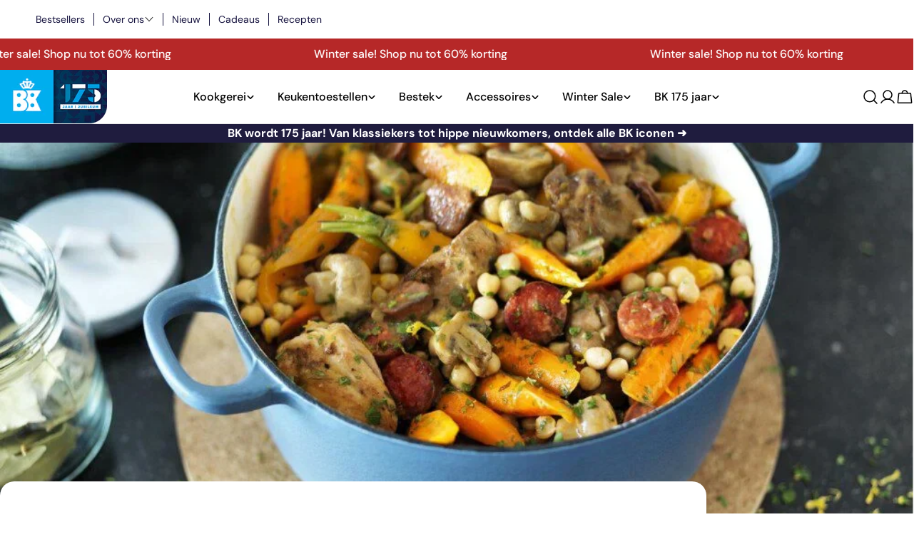

--- FILE ---
content_type: text/css
request_url: https://bk.nl/cdn/shop/t/71/assets/section-top-navigation.css?v=16222123923335390351764143860
body_size: -155
content:
body:has(.header.header--v2.can-be-sticky) .shopify-section:has(.top-nav){opacity:0}.shopify-section:has(.top-nav){background-color:#fff;position:relative}.top-nav{background-color:var(--top-nav-background-color);display:none;font-size:var(--top-nav-font-size-nav-tablet);line-height:18px;margin:0 auto;opacity:1;padding:18px 15px;transition:var(--duration-default)}.top-nav *{color:var(--top-nav-primary-color)}.top-nav__item{border-right:1px solid var(--top-nav-primary-color);padding:0 12px;position:relative}.top-nav__item:first-of-type{padding-left:0}.top-nav__item:last-of-type{border-right:none}.top-nav__link{align-items:center;cursor:pointer;display:inline-flex;gap:5px;text-decoration:none;transition:all var(--duration-default)}.top-nav__item--active>.top-nav__link,.top-nav__item--active>.top-nav__link .top-nav__icon path,.top-nav__link:hover,.top-nav__link:hover .top-nav__icon path{color:var(--top-nav-secondary-color);fill:var(--top-nav-secondary-color)}.top-nav__item--active>.top-nav__link .top-nav__icon,.top-nav__link:hover .top-nav__icon{transform:rotate(180deg)}.top-nav__icon{transition:all var(--duration-default)}.top-nav__icon path{transition:all .15s}.top-nav__icon--chevron-down{height:10px;width:10px}.top-nav__dropdown{background-color:var(--top-nav-background-color);display:flex;flex-direction:column;font-size:var(--top-nav-font-size-dropdown);font-weight:700;gap:30px;height:0;left:0;margin-top:17px;min-width:calc(100% + 1em);overflow:hidden;padding:0 30px;position:absolute;top:100%;transition:height var(--duration-default);white-space:nowrap;z-index:102}.top-nav__dropdown .top-nav__child-item:first-child{padding-top:15px}.top-nav__dropdown .top-nav__child-item:last-child{padding-bottom:30px}@media screen and (min-width: 900px){.top-nav{display:flex}}@media screen and (min-width: 1200px){.top-nav{font-size:var(--top-nav-font-size-nav-desktop)}.top-nav__icon--chevron-down{height:14px;width:14px}}@media screen and (min-width: 1280px){.top-nav{padding:18px 50px}}
/*# sourceMappingURL=/cdn/shop/t/71/assets/section-top-navigation.css.map?v=16222123923335390351764143860 */
